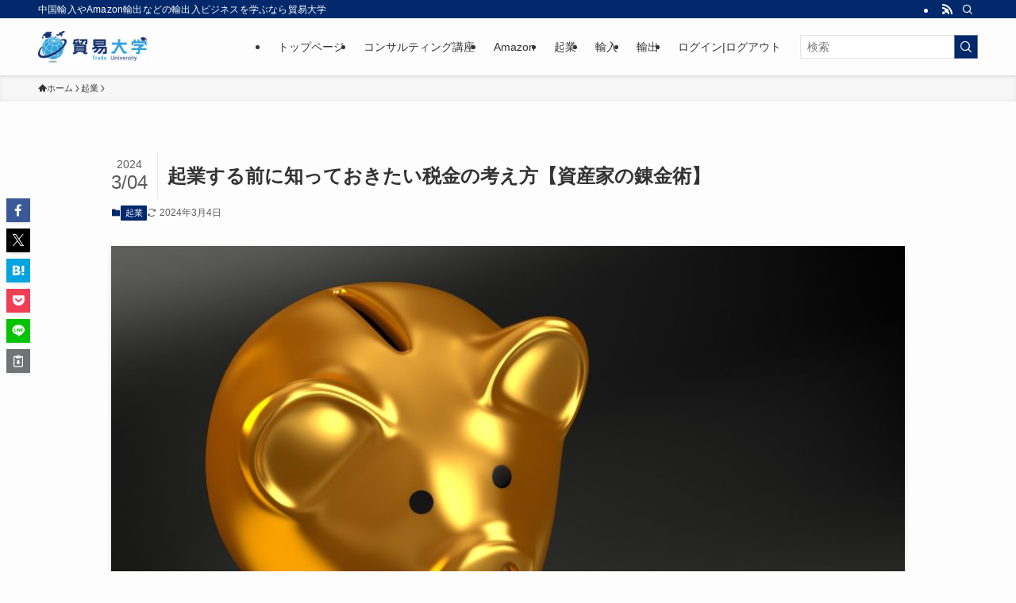

--- FILE ---
content_type: application/javascript
request_url: https://tradebiz.jp/wp-content/plugins/marker-animation/assets/js/marker-animation.min.js?ver=4.1.2
body_size: 2402
content:
/*! For license information please see marker-animation.min.js.LICENSE.txt */
(()=>{var t={839:(t,n,e)=>{var r;self,t.exports=(r=e(609),(()=>{var t={302:(t,n,e)=>{"use strict";e.r(n);var r=e(458),o=e.n(r),i="markerAnimation",a=["background","padding-bottom","font-weight","transition"],c="data-marker_animation",s="0s",u="destroy.".concat(i),f="refresh.".concat(i),l="inview.".concat(i),d=function(t){return t[0].resetValues&&(a.forEach((function(n){t.css(n,t[0].resetValues[n])})),delete t[0].resetValues),t.attr(c,!1),t},p=function(t,n){return t[0].resetValues={},a.forEach((function(n){return t[0].resetValues[n]=t.css(n)})),g(n)||t.data("inview",!1).on(l,(function(e,r){r?O(t,n):j(t,n)})),t.css(h(n)).attr(c,!0),t},g=function(t){return t.stripe||s===t.delay&&s===t.duration},h=function(t){return t.cssFilter(t.stripe?_(t):k(t))},m=function(t){return t.rtl?"right":"left"},b=function(t){return t.rtl?"0":"-100%"},v=function(t){return t.rtl?"100%":"0"},y=function(t){return Object.assign({display:"inline","background-position":"".concat(m(t)," ").concat(v(t)," center"),"padding-bottom":t.padding_bottom},t.font_weight?{"font-weight":t.font_weight}:{})},k=function(t){return Object.assign({},y(t),{"background-size":"200% ".concat(t.thickness),"background-repeat":"repeat-x","background-image":"linear-gradient(to right, rgba(255,255,255,0) 50%, ".concat(t.color," 50%)")},g(t)?{"background-position":"".concat(m(t)," ").concat(b(t)," center")}:{})},_=function(t){return Object.assign({},y(t),{"background-size":"100% ".concat(t.thickness),"background-repeat":"no-repeat","background-image":"repeating-linear-gradient(-45deg, ".concat(t.color,", ").concat(t.color," ").concat(t.stripe_thickness,"px, transparent ").concat(t.stripe_thickness,"px, transparent ").concat(2*t.stripe_thickness,"px)")})},w=function(t){return t.off(".".concat(i)),t},x=function(t){return t.off(l),t},O=function(t,n){return t.stop(!0,!0).css({transition:"background-position ".concat(n.duration," ").concat(n.function," ").concat(n.delay),"background-position":"".concat(m(n)," ").concat(b(n)," center")}),n.repeat||x(t),t},j=function(t,n){return n.repeat&&t.trigger(f),t},S={color:"#fe9",padding_bottom:".6em",thickness:".6em",delay:".1s",duration:"2s",function:"ease",font_weight:"bold",repeat:!1,stripe:!1,stripe_thickness:2,cssFilter:function(t){return t},rtl:!1};function A(t){return(A="function"==typeof Symbol&&"symbol"==typeof Symbol.iterator?function(t){return typeof t}:function(t){return t&&"function"==typeof Symbol&&t.constructor===Symbol&&t!==Symbol.prototype?"symbol":typeof t})(t)}var E=function(t){return!/^-?\d*\.?\d+m?s$/.test(t)||/^-?0?\.?0+m?s$/.test(t)?s:t},z=function(t){return isNaN(parseInt(t,10))?S.stripe_thickness:parseInt(t)},M=function(t,n){if(n.length&&"string"==typeof n[0]){if("destroy"===n[0])return P(t),t;if("refresh"===n[0])return V(t),t}!function(t){t.attr(c)&&(d(t),w(t))}(t);var e=function(t,n){var e=Object.assign({},n.length&&"object"===A(n[0])?n[0]:{}),r={delay:E,duration:E,stripe_thickness:z};return Object.keys(S).forEach((function(n){var o,i=t.data("ma_"+n);"string"!==(o=A(i))&&"number"!==o&&"boolean"!==o||!(n in r)?void 0!==i&&(e[n]=i):e[n]=r[n](i)})),Object.assign({},S,e)}(t,n);return p(t,e),I(t,e),t},P=function(t){return t.trigger(u)},V=function(t){return t.trigger(f)},I=function(t,n){t.on(u,(function(){d(t),w(t)})).on(f,(function(){!function(t,n){d(t),x(t),p(t,n)}(t,n)}))};e(990),o().fn.markerAnimation=function(){for(var t=arguments.length,n=new Array(t),e=0;e<t;e++)n[e]=arguments[e];return this.each((function(){M(o()(this),n)}))}},990:(t,n,e)=>{var r,o,i;o=[e(458)],void 0===(i="function"==typeof(r=function(t){var n,e,r,o=[],i=document,a=window,c=i.documentElement;function s(){if(o.length){var r=0,s=t.map(o,(function(t){var n=t.data.selector,e=t.$element;return n?e.find(n):e}));for(n=n||(p=void 0,g=void 0,h=void 0,(h={height:a.innerHeight,width:a.innerWidth}).height||!(p=i.compatMode)&&t.support.boxModel||(h={height:(g="CSS1Compat"===p?c:i.body).clientHeight,width:g.clientWidth}),h),e=e||{top:a.pageYOffset||c.scrollTop||i.body.scrollTop,left:a.pageXOffset||c.scrollLeft||i.body.scrollLeft};r<o.length;r++)if(t.contains(c,s[r][0])){var u=t(s[r]),f={height:u[0].offsetHeight,width:u[0].offsetWidth},l=u.offset(),d=u.data("inview");if(!e||!n)return;l.top+f.height>e.top&&l.top<e.top+n.height&&l.left+f.width>e.left&&l.left<e.left+n.width?d||u.data("inview",!0).trigger("inview",[!0]):d&&u.data("inview",!1).trigger("inview",[!1])}}var p,g,h}t.event.special.inview={add:function(n){o.push({data:n,$element:t(this),element:this}),!r&&o.length&&(r=setInterval(s,250))},remove:function(t){for(var n=0;n<o.length;n++){var e=o[n];if(e.element===this&&e.data.guid===t.guid){o.splice(n,1);break}}o.length||(clearInterval(r),r=null)}},t(a).bind("scroll resize scrollstop",(function(){n=e=null})),!c.addEventListener&&c.attachEvent&&c.attachEvent("onfocusin",(function(){e=null}))})?r.apply(n,o):r)||(t.exports=i)},458:t=>{"use strict";t.exports=r}},n={};function e(r){if(n[r])return n[r].exports;var o=n[r]={exports:{}};return t[r](o,o.exports,e),o.exports}return e.n=t=>{var n=t&&t.__esModule?()=>t.default:()=>t;return e.d(n,{a:n}),n},e.d=(t,n)=>{for(var r in n)e.o(n,r)&&!e.o(t,r)&&Object.defineProperty(t,r,{enumerable:!0,get:n[r]})},e.o=(t,n)=>Object.prototype.hasOwnProperty.call(t,n),e.r=t=>{"undefined"!=typeof Symbol&&Symbol.toStringTag&&Object.defineProperty(t,Symbol.toStringTag,{value:"Module"}),Object.defineProperty(t,"__esModule",{value:!0})},e(302)})())},609:t=>{"use strict";t.exports=jQuery}},n={};function e(r){if(n[r])return n[r].exports;var o=n[r]={exports:{}};return t[r](o,o.exports,e),o.exports}e.n=t=>{var n=t&&t.__esModule?()=>t.default:()=>t;return e.d(n,{a:n}),n},e.d=(t,n)=>{for(var r in n)e.o(n,r)&&!e.o(t,r)&&Object.defineProperty(t,r,{enumerable:!0,get:n[r]})},e.o=(t,n)=>Object.prototype.hasOwnProperty.call(t,n),(()=>{"use strict";var t=e(609),n=e.n(t),r=void 0;e(839),n()((function(){Object.keys(markerAnimation.settings).forEach((function(t){var e=markerAnimation.settings[t].options;n()(e.selector).filter((function(){return!n()(r).data("marker_animation_initialized")})).data("marker_animation_initialized",!0).markerAnimation(e)})),markerAnimation.selector&&n()(markerAnimation.selector).filter((function(){return!n()(r).data("marker_animation_initialized")})).data("marker_animation_initialized",!0).markerAnimation(markerAnimation.default)}))})()})();